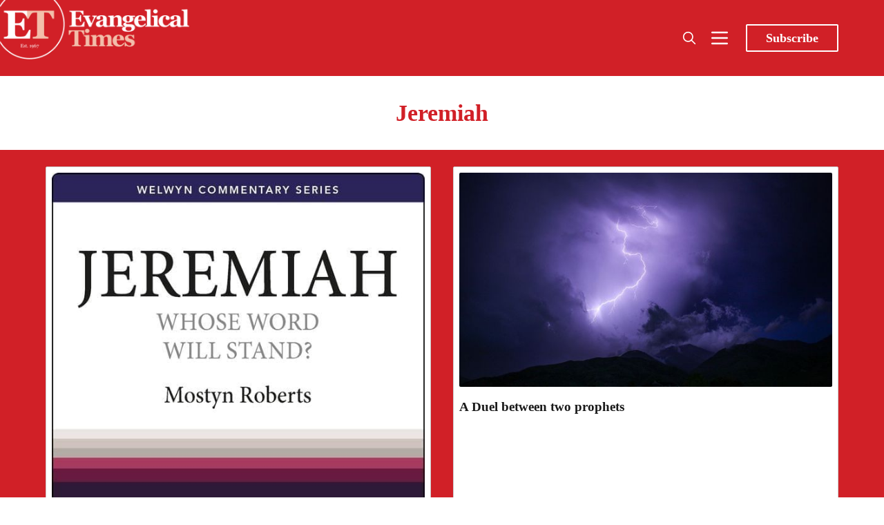

--- FILE ---
content_type: text/html; charset=utf-8
request_url: https://www.evangelical-times.org/tag/jeremiah/
body_size: 13366
content:
<!DOCTYPE html>
<html lang="en">
  <head>
    <meta charset="utf-8">
    <meta http-equiv="X-UA-Compatible" content="IE=edge">

    <title>Jeremiah - Evangelical Times</title>

    <meta name="HandheldFriendly" content="True" />
    <meta name="viewport" content="width=device-width, initial-scale=1.0" />

    <link rel="preload" href="https://www.evangelical-times.org/assets/dist/app.min.js?v=6829b0823e" as="script">
    <link rel="preload" href="https://www.evangelical-times.org/assets/dist/app.min.css?v=6829b0823e" as="style">
    <link rel="preconnect" href="https://fonts.googleapis.com">
    <link rel="preconnect" href="https://fonts.gstatic.com" crossorigin>
  
    <link rel="preload stylesheet" href="https://fonts.googleapis.com/css2?family=Playfair+Display:ital,wght@0,400;0,500;0,600;0,700;0,800;0,900;1,400;1,500;1,600;1,700;1,800;1,900&display=swap" 
          as="style" onload="this.onload=null;this.rel='stylesheet'" crossorigin>

    <noscript>
      <link href="https://fonts.googleapis.com/css2?family=Playfair+Display:ital,wght@0,400;0,500;0,600;0,700;0,800;0,900;1,400;1,500;1,600;1,700;1,800;1,900&display=swap" rel="stylesheet">
    </noscript>

    <script async defer src="https://www.evangelical-times.org/assets/dist/app.min.js?v=6829b0823e"></script>
    <script src="https://www.evangelical-times.org/assets/js/carousel.js?v=6829b0823e"></script>

    <link rel="stylesheet" type="text/css" href="https://www.evangelical-times.org/assets/dist/app.min.css?v=6829b0823e" />
    <link rel="stylesheet" type="text/css" href="https://www.evangelical-times.org/assets/css/carousel.css?v=6829b0823e" />

    <!--cssential--><style></style><!--/cssential-->

    <script>  // Basic Config
  let CONFIG = {
    GHOST_URL: `https://www.evangelical-times.org`, 
    GHOST_KEY: `f3b966159aaabef2b89cbcb4ad`,
    GHOST_SEARCH_IN_CONTENT: false,
    GHOST_VERSION: 'v4',
    GHOST_SEARCH_LIMIT: 100,
    DEFAULT_COLOR_SCHEME: `light`,
    ENABLE_FLOATING_HEADER: false,
    ENABLE_IMAGE_LIGHTBOX: true,
    OPEN_LINKS_IN_NEW_TAB: false}
</script>

<style>
  :root {
    --global-theme-notifications: flex; /* flex/none */
    --global-intro-bg: var(--color-primary); /* you can add your own color */
    --global-theme-toggle: flex; /* flex/none */
    --global-search: flex; /* flex/none */
    --global-search-by-tag: flex; /* flex/none */
    --global-max-width: 1180px; /* site max width */
    --global-content-width: 40rem; /* post-content-width */
    --global-content-width-wide: 60rem; /* post-content-width */
    --global-radius: 2px; /* default radius */
    --global-gallery-gap: 0.5em; /* Image gallery distance between images */
    --global-hyphens: none; /* none/auto */
    --global-header-position: sticky; /* relative/sticky */
    --global-header-height: 92px;
    --global-progress-bar: visible; /* visible/hidden */
    --global-scroll-top: hidden; /* visible/hidden */
    --global-content-preview-fading: 0%; /* 80%-100% for fading effect */
    --global-announcement-height: 60px;
    --et-explore-bg: #333739;
    --et-menu-bg: #464545;
    --et-subscribe-bg: #FAE9EA;
    --et-footer-bg: #32414B;
    --et-next-post-bg: #F5F1F0;
    --et-author-card-count-bg: #ccc;
    --et-search-bg: #E4E5E5;
    --et-search-highlight: #eee8aa;
    --et-events-bg: #FAE9EA;
    --et-author-posts-bg: var(--color-primary);
    --et-tag-posts-bg: var(--color-primary);
  }
</style>

    <script>
  // Dark/Light Theme Handling
  /*let preferredTheme; 
  if (CONFIG.DEFAULT_COLOR_SCHEME === 'preference') {
    const preferredColorScheme = 
    ( window.matchMedia 
      && window.matchMedia('(prefers-color-scheme: dark)').matches
    ) 
    ? 'dark' 
    : 'light'
    preferredTheme = localStorage.getItem('USER_COLOR_SCHEME') || preferredColorScheme;
  } else {
    preferredTheme = localStorage.getItem('USER_COLOR_SCHEME') || CONFIG.DEFAULT_COLOR_SCHEME;
  }
  document.documentElement.setAttribute('data-color-scheme', preferredTheme);
  */
  
  // Global values needed
  let GLOBAL = {
    CURRENT_PAGE: parseInt('1'),
    NEXT_PAGE: parseInt(''),
    NEXT_PAGE_LINK: '',
    MAX_PAGES: parseInt('1'), 
    LAST_PAGE: `1` === `1` ? true : false,
    POSTS_PER_PAGE: parseInt('12'),
    SCROLL_POS: 0,
    FUSE: ''
  }
</script>
    <link rel="icon" href="https://www.evangelical-times.org/content/images/size/w256h256/2024/03/ET-round-logo-1000.png" type="image/png">
    <link rel="canonical" href="https://www.evangelical-times.org/tag/jeremiah/">
    <meta name="referrer" content="no-referrer-when-downgrade">
    
    <meta property="og:site_name" content="Evangelical Times">
    <meta property="og:type" content="website">
    <meta property="og:title" content="Jeremiah - Evangelical Times">
    <meta property="og:description" content="The Reformed Evangelical Christian newspaper online and in print. Worldwide news, comment and analysis on topics crucial to Christian life today.">
    <meta property="og:url" content="https://www.evangelical-times.org/tag/jeremiah/">
    <meta property="article:publisher" content="https://www.facebook.com/evangelicaltimes">
    <meta name="twitter:card" content="summary">
    <meta name="twitter:title" content="Jeremiah - Evangelical Times">
    <meta name="twitter:description" content="The Reformed Evangelical Christian newspaper online and in print. Worldwide news, comment and analysis on topics crucial to Christian life today.">
    <meta name="twitter:url" content="https://www.evangelical-times.org/tag/jeremiah/">
    <meta name="twitter:site" content="@EvangelicalTime">
    
    <script type="application/ld+json">
{
    "@context": "https://schema.org",
    "@type": "Series",
    "publisher": {
        "@type": "Organization",
        "name": "Evangelical Times",
        "url": "https://www.evangelical-times.org/",
        "logo": {
            "@type": "ImageObject",
            "url": "https://www.evangelical-times.org/content/images/2022/03/ETlogo-new.png"
        }
    },
    "url": "https://www.evangelical-times.org/tag/jeremiah/",
    "name": "Jeremiah",
    "mainEntityOfPage": "https://www.evangelical-times.org/tag/jeremiah/"
}
    </script>

    <meta name="generator" content="Ghost 6.12">
    <link rel="alternate" type="application/rss+xml" title="Evangelical Times" href="https://www.evangelical-times.org/rss/">
    <script defer src="https://cdn.jsdelivr.net/ghost/portal@~2.56/umd/portal.min.js" data-i18n="true" data-ghost="https://www.evangelical-times.org/" data-key="0a53b9b3fac4413c9d68426168" data-api="https://evangelical-times.ghost.io/ghost/api/content/" data-locale="en" crossorigin="anonymous"></script><style id="gh-members-styles">.gh-post-upgrade-cta-content,
.gh-post-upgrade-cta {
    display: flex;
    flex-direction: column;
    align-items: center;
    font-family: -apple-system, BlinkMacSystemFont, 'Segoe UI', Roboto, Oxygen, Ubuntu, Cantarell, 'Open Sans', 'Helvetica Neue', sans-serif;
    text-align: center;
    width: 100%;
    color: #ffffff;
    font-size: 16px;
}

.gh-post-upgrade-cta-content {
    border-radius: 8px;
    padding: 40px 4vw;
}

.gh-post-upgrade-cta h2 {
    color: #ffffff;
    font-size: 28px;
    letter-spacing: -0.2px;
    margin: 0;
    padding: 0;
}

.gh-post-upgrade-cta p {
    margin: 20px 0 0;
    padding: 0;
}

.gh-post-upgrade-cta small {
    font-size: 16px;
    letter-spacing: -0.2px;
}

.gh-post-upgrade-cta a {
    color: #ffffff;
    cursor: pointer;
    font-weight: 500;
    box-shadow: none;
    text-decoration: underline;
}

.gh-post-upgrade-cta a:hover {
    color: #ffffff;
    opacity: 0.8;
    box-shadow: none;
    text-decoration: underline;
}

.gh-post-upgrade-cta a.gh-btn {
    display: block;
    background: #ffffff;
    text-decoration: none;
    margin: 28px 0 0;
    padding: 8px 18px;
    border-radius: 4px;
    font-size: 16px;
    font-weight: 600;
}

.gh-post-upgrade-cta a.gh-btn:hover {
    opacity: 0.92;
}</style><script async src="https://js.stripe.com/v3/"></script>
    <script defer src="https://cdn.jsdelivr.net/ghost/sodo-search@~1.8/umd/sodo-search.min.js" data-key="0a53b9b3fac4413c9d68426168" data-styles="https://cdn.jsdelivr.net/ghost/sodo-search@~1.8/umd/main.css" data-sodo-search="https://evangelical-times.ghost.io/" data-locale="en" crossorigin="anonymous"></script>
    
    <link href="https://www.evangelical-times.org/webmentions/receive/" rel="webmention">
    <script defer src="/public/cards.min.js?v=6829b0823e"></script>
    <link rel="stylesheet" type="text/css" href="/public/cards.min.css?v=6829b0823e">
    <script defer src="/public/comment-counts.min.js?v=6829b0823e" data-ghost-comments-counts-api="https://www.evangelical-times.org/members/api/comments/counts/"></script>
    <script defer src="/public/member-attribution.min.js?v=6829b0823e"></script>
    <script defer src="/public/ghost-stats.min.js?v=6829b0823e" data-stringify-payload="false" data-datasource="analytics_events" data-storage="localStorage" data-host="https://www.evangelical-times.org/.ghost/analytics/api/v1/page_hit"  tb_site_uuid="8889104e-f384-453d-b3bf-4b84553c582d" tb_post_uuid="undefined" tb_post_type="null" tb_member_uuid="undefined" tb_member_status="undefined"></script><style>:root {--ghost-accent-color: #d12027;}</style>
    <meta property="fb:app_id" content="1772248563181282" />

<!-- Global site tag (gtag.js) - Google Analytics -->
<script async src="https://www.googletagmanager.com/gtag/js?id=G-JJT89P0V4G"></script>
<script>
  window.dataLayer = window.dataLayer || [];
  function gtag(){dataLayer.push(arguments);}
  gtag('js', new Date());
  gtag('config', 'G-JJT89P0V4G');
</script>

<meta name="facebook-domain-verification" content="zltc9ukzz6dqznil79x3mbf3w7lw8r" />

<!-- AHREFS Web Analytics -->
<script src="https://analytics.ahrefs.com/analytics.js" data-key="9u/u30frSdCnKnlWTtWzRA" async></script>

<!-- Cloudflare Web Analytics -->
<script defer src='https://static.cloudflareinsights.com/beacon.min.js' data-cf-beacon='{"token": "69c8742bb62742e9b74884cf1730478a"}'>
</script>
<!-- End Cloudflare Web Analytics -->

<!-- contextly -->
<script>

!function(w,d,id,ns,s){var c=w[ns]=w[ns]||{};if(c.ready||(c.q=[],c.ready=function(){c.q.push(arguments)}),!d.getElementById(id)){var e=d.createElement(s);e.id=id,e.src="https://assets.context.ly/kit/6.latest/loader.js";var h=d.getElementsByTagName(s)[0];h.parentNode.insertBefore(e,h)}}(window,document,"ctx-loader","Contextly","script");

</script>

<script>

    Contextly.ready('widgets');

</script>

<!-- end contextly -->


<!-- Media overrides -->
<style>
  
@media (max-width: 768px) {
  
  .book-reviews-section-title{
    display: unset !important;  
  }
  .book-reviews-section {
    display: unset !important;  
  }
    .subscribe-section {
    display: none !important;  
  }
    /* Hide all news items beyond the third one */
  .news-section .news-item:nth-child(n+4) {
    display: none;
  }
}

/* Mobile only section headers */
@media (max-width: 576px) {
  .container-fluid > h2.book-reviews-section-title,
  .section-carousel .container-fluid > h2,
  .section-carousel .container-fluid > h2.book-reviews-section-title {
    padding-left:15px !important;
    padding-bottom:10px !important;
    font-weight:400 !important;
    font-size:1.5rem;
  }
}

  /* Add left margin to news section on desktop */
@media (min-width: 993px) {
  .section-news .container-fluid {
    padding: 0 30px; /* Adds padding to the container */
  }
}
  
  </style>


<!-- End overrides -->


<!-- custom styles -->

<style>

    /* modify quick link colour for visiblity */

.col-xs-12.col-md-2 a[href]{color:yellow !important;}



  /* Breaking News Section Styles */
.section-breaking-news {
  background-color: #d12027; /* Red background for urgency */
  color: white;
  margin-bottom: 30px;
  padding: 15px 0;
}

.breaking-news-container {
  display: flex;
  align-items: center;
  flex-wrap: wrap;
}

.breaking-news-label {
  flex: 0 0 auto;
  margin-right: 20px;
  margin-left: 20px;
}

.breaking-label {
  background-color: white;
  color: #d12027;
  font-weight: bold;
  padding: 5px 10px;
  border-radius: 4px;
  text-transform: uppercase;
  font-size: 0.9rem;
  display: inline-block;
}

.breaking-news-item {
  flex: 1 1 auto;
}

.breaking-news-title {
  margin: 0;
  font-size: 1.2rem;
  line-height: 1.3;
}

.breaking-news-title a {
  color: white;
  text-decoration: none;
}

.breaking-news-title a:hover {
  text-decoration: underline;
}

.breaking-news-meta {
  font-size: 0.8rem;
  opacity: 0.9;
  margin-top: 5px;
}

.breaking-news-featured {
  margin-left: 10px;
  background-color: rgba(255, 255, 255, 0.2);
  padding: 2px 6px;
  border-radius: 3px;
}

.breaking-news-more {
  flex: 0 0 auto;
  margin-left: 20px;
  margint-right:8px;
}

.breaking-news-link {
  color: white;
  text-decoration: none;
  font-weight: bold;
  font-size: 0.9rem;
}

.breaking-news-link:hover {
  text-decoration: underline;
}

/* Responsive adjustments */
@media (max-width: 768px) {
  .breaking-news-container {
    flex-direction: column;
    align-items: flex-start;
    padding-left:15px;
  }
  
  .breaking-news-label {
    margin-bottom: 10px;
    margin-right: 0;
  }
  
  .breaking-news-more {
    margin-left: 0;
    margin-top: 10px;
    align-self: flex-end;
  }
}

   /* ENDBreaking News Section Styles */

/* ===== BOOKS CAROUSEL STYLES ===== */

/* Make the book carousel wider */
.section-carousel .container-fluid {
  max-width: 95%;
  margin: 0 auto;
}

/* For even wider (full width with small margins) */
@media (min-width: 993px) {
  .section-carousel .container-fluid {
    max-width: 98%;
    padding: 0 1%;
  }
  
  /* Set 4 items per view for book carousel on desktop */
  #book-carousel .carousel-item {
    flex: 0 0 25%; /* 25% width for 4 items */
    max-width: 25%;
  }
  
  /* Slightly reduce font size for narrower cards */
  #book-carousel .book-card .post-card__title,
  #book-carousel .book-card .book-card__title {
    font-size: 0.95em;
  }
  
  /* Adjust padding for narrower cards */
  #book-carousel .book-card .post-card__content,
  #book-carousel .book-card .book-card__content {
    padding: 0.8em;
  }
}

/* Fixed size for book review cards */
#book-carousel .carousel-item {
  height: auto;
  display: flex;
}

/* Make the book card a fixed height with lift and rounded corners */
#book-carousel .book-card {
  display: flex;
  flex-direction: column;
  height: 400px;
  width: 100%;
  border-radius: 8px;
  box-shadow: 0 4px 10px rgba(0, 0, 0, 0.1);
  overflow: hidden;
  transition: transform 0.3s ease, box-shadow 0.3s ease, border-color 0.3s ease;
  border: 1px solid rgba(232, 192, 185, 0.4); /* Subtle border matching your theme color */
}

/* Hover effect for lift */
#book-carousel .book-card:hover {
  transform: translateY(-5px); /* Slight upward movement */
  box-shadow: 0 8px 15px rgba(0, 0, 0, 0.15); /* Stronger shadow on hover */
  border-color: rgba(232, 192, 185, 0.7); /* More visible on hover */
}

/* Fixed aspect ratio for images with rounded top corners */
#book-carousel .book-card .post-card__media,
#book-carousel .book-card .book-card__media {
  position: relative;
  width: 100%;
  padding-bottom: 56.25%; /* 16:9 aspect ratio */
  height: 0;
  overflow: hidden;
  background-color: #E8c0b9; /* Keeping your existing color */
  border-top-left-radius: 8px;
  border-top-right-radius: 8px;
}

/* Make images fill their container */
#book-carousel .book-card img {
  position: absolute;
  top: 0;
  left: 0;
  width: 100%;
  height: 100%;
  object-fit: contain;
  object-position: center;
}

/* Make the content area flex to fill available space with rounded bottom corners */
#book-carousel .book-card .post-card__content,
#book-carousel .book-card .book-card__content {
  flex: 1;
  overflow: hidden;
  display: flex;
  flex-direction: column;
  padding: 1em; /* This will be overridden by the media query for desktop */
  border-bottom-left-radius: 8px;
  border-bottom-right-radius: 8px;
}

/* Adjust font sizes for shorter cards */
#book-carousel .book-card .post-card__title,
#book-carousel .book-card .book-card__title {
  font-size: 1.1em; /* Slightly smaller title */
  line-height: 1.3;
  overflow: hidden;
  text-overflow: ellipsis;
  display: -webkit-box;
  -webkit-line-clamp: 2; /* Limit to 2 lines */
  -webkit-box-orient: vertical;
  margin-bottom: 0.5em;
}

/* Truncate long excerpts - fewer lines for shorter cards */
#book-carousel .book-card .post-card__excerpt,
#book-carousel .book-card .book-card__excerpt {
  font-size: 1em; /* Standard excerpt size */
  line-height: 1.2;
  overflow: hidden;
  text-overflow: ellipsis;
  display: -webkit-box;
  -webkit-line-clamp: 2; /* Reduced from 3 to 2 lines */
  -webkit-box-orient: vertical;
  flex: 1;
}

/* Carousel container */
#book-carousel {
  position: relative;
  overflow: hidden;
  margin-bottom: 30px;
}

#book-carousel .carousel-inner {
  display: flex;
  transition: transform 0.5s cubic-bezier(0.25, 1, 0.5, 1);
  margin: 0;
  width: 100%;
}

#book-carousel .carousel-item {
  padding: 0 15px;
  box-sizing: border-box;
  transition: opacity 0.3s ease;
  height: auto;
  display: flex;
}

/* Navigation buttons */
#book-carousel .carousel-prev,
#book-carousel .carousel-next {
  position: absolute;
  top: 45%;
  transform: translateY(-50%);
  background: #E8c0b9;
  border: none;
  border-radius: 50%;
  width: 40px;
  height: 40px; 
  font-size: 18px;
  cursor: pointer;
  z-index: 10;
  box-shadow: 0 2px 5px rgba(0, 0, 0, 0.1);
  display: flex;
  align-items: center;
  justify-content: center;
}

#book-carousel .carousel-prev {
  left: 10px;
}

#book-carousel .carousel-next {
  right: 10px;
}

#book-carousel .carousel-prev:hover,
#book-carousel .carousel-next:hover {
  background: #d12027;
  color: white;
}

/* Pagination dots */
#book-carousel .carousel-pagination {
  display: flex !important;
  visibility: visible !important;
  opacity: 1 !important;
  margin-top: 15px !important;
  position: relative !important;
  z-index: 5 !important;
  justify-content: center;
}

#book-carousel .pagination-dot {
  width: 10px;
  height: 10px;
  border-radius: 50%;
  background: #ccc;
  margin: 0 5px;
  cursor: pointer;
  transition: background-color 0.3s ease;
}

#book-carousel .pagination-dot.active {
  background: #d12027;
}

/* Hide swipe hint on desktop */
@media (min-width: 768px) {
  #book-carousel .swipe-hint {
    display: none;
  }
}

/* Responsive adjustments */
@media (max-width: 992px) {
  #book-carousel .book-card {
    height: 380px; /* Slightly shorter on tablets */
  }
}

@media (max-width: 576px) {
  #book-carousel .book-card {
    height: 360px; /* Even shorter on mobile */
  }
}

/* ===== FOOTER STYLES ===== */
  
  
.footer {
  font-family: var(--font-sans);
  position: relative;
  /* Set default background to white for mobile */
  background-color: white;
  /* Add thin line and shadow for visual separation on mobile */
  border-top: 1px solid #eaeaea;
  box-shadow: 0 -2px 10px rgba(0, 0, 0, 0.05);
  /* Add padding for the logo */
  padding-top: 50px;
  margin-top:2rem;
}

/* Logo at the top of the footer - using direct URL */
.footer::before {
  content: "";
  position: absolute;
  top: -30px;
  left: 50%;
  transform: translateX(-50%);
  width: 60px;
  height: 60px;
  border-radius: 50%;
  background-color: white;
  background-image: url('https://rxnpsj.stripocdn.email/content/guids/CABINET_c3eb1c608f3f3ef0fdff668a233a80d845bd5d06a25473db7997546fb68a64ec/images/et_logo_circle.jpeg');
  background-size: contain;
  background-position: center;
  background-repeat: no-repeat;
  box-shadow: 0 0 10px rgba(0, 0, 0, 0.1);
  z-index: 10;
}

/* Basic styling for all screen sizes */
.footer h4 { 
  font-family: inherit; 
  font-size: 1rem;
  /* Dark text for white background on mobile */
  color: var(--color-primary);
  margin-top: 15px;
  margin-bottom: 10px;
  font-weight: bold;
}

/* Mobile-specific text colors (dark text on white background) */
.footer p, 
.footer span, 
.footer a {
  color: #333;
}

.footer .nav {
  list-style: none;
  padding: 0;
  margin: 0;
}

.footer .nav a {
  color: var(--color-primary);
}

.footer .nav a:hover {
  text-decoration: underline;
  color: #d12027;
}

.footer-address span { 
  display: block; 
}

.footer-quote { 
  font-size: 1.1rem;
  margin-top: 15px;
  font-weight: var(--font-weight-semi-bold);
  color: #555;
}

/* IMPORTANT: Hide mobile footer */
.footer-mobile {
  display: none !important;
}

/* IMPORTANT: Show desktop footer on ALL screen sizes */
.footer-desktop {
  display: block !important;
  position: relative;
  padding: 30px 0;
  width: 100%;
}

/* Mobile-specific styling using standard media query */
@media (max-width: 767px) {
  .footer-desktop {
    text-align: center;
  }
  
  .footer-desktop .row {
    display: flex;
    flex-direction: column;
  }
  
  .footer-desktop .col-xs-12 {
    display: flex;
    flex-direction: column;
    align-items: center;
    margin-bottom: 20px;
    width: 100%;
  }
  
  .footer-desktop .footer-address a {
    color: var(--color-primary);
    text-decoration: underline;
  }
  
  .footer-desktop .nav {
    display: flex;
    flex-direction: column;
    align-items: center;
  }
  
  .footer-desktop .nav li {
    margin: 5px 0;
  }
  
  .footer-desktop .social-links {
    display: flex;
    justify-content: center;
  }
  
  /* Social icons for white background */
  .footer-desktop .social-links a {
    color: var(--color-primary);
  }
  
  .footer-desktop .social-links a:hover {
    color: #d12027;
  }
  
  .footer-desktop .subscribe-form {
    display: flex;
    flex-direction: column;
    align-items: center;
    width: 100%;
    max-width: 300px;
  }
  
  .footer-desktop .subscribe-form input,
  .footer-desktop .subscribe-form button {
    width: 100%;
    margin: 5px 0;
  }
}

/* Subscribe form styling for mobile (white background) */
@media (max-width: 767px) {
  .footer .subscribe-form input {
    border: 1px solid #ddd;
    box-shadow: none;
    color: #333;
    background-color: #f9f9f9;
    margin-right: 0;
    margin-bottom: 10px;
  }
  
  .footer .subscribe-form input:focus {
    border-color: var(--color-primary);
    box-shadow: 0 0 0 1px var(--color-primary);
  }
  
  .footer .subscribe-form button {
    background-color: var(--color-primary);
    color: white;
  }
}

/* Footer copyright section - white background on mobile */
.footer-copy {
  padding: 10px 15px;
  text-align: center;
  background-color: #f5f5f5;
  color: #555;
  border-top: 1px solid #eee;
}

/* Desktop styling - dark background */
@media (min-width: 768px) {
  .footer {
    background-color: var(--et-footer-bg);
    border-top: none;
    box-shadow: none;
    padding-top: 0;
  }
  
  /* Remove the logo for desktop */
  .footer::before {
    display: none;
  }
  
  .footer h4,
  .footer p, 
  .footer span, 
  .footer a {
    color: var(--color-white);
  }
  
  .footer .nav {
    color: var(--color-light);
  }
  
  .footer .subscribe-form input {
    border: none; 
    box-shadow: inset 0 0 0 1px var(--color-light);
    color: var(--color-light);
  }
  
  .footer .subscribe-form input:focus {
    box-shadow: inset 0 0 0 1px var(--color-light);
  }
  
  .footer-copy {
    background-color: var(--color-light);
    color: var(--color-dark);
    border-top: none;
  }
}

  /* footer ends */


/* ===== ARTICLES CAROUSEL STYLES ===== */

/* Target specifically the articles carousel in the section-carousel */
  
.section-carousel .posts-carousel {
  position: relative;
  overflow: hidden;
  margin-bottom: 30px;
}

.section-carousel .posts-carousel .carousel-inner {
  display: flex;
  transition: transform 0.5s cubic-bezier(0.25, 1, 0.5, 1);
  margin: 0;
  width: 100%;
}

.section-carousel .posts-carousel .carousel-item {
  padding: 0 15px;
  box-sizing: border-box;
  transition: opacity 0.3s ease;
  height: auto;
  display: flex;
}

/* Article card styling with border and lift effect */
.section-carousel .posts-carousel .post-card {
  display: flex;
  flex-direction: column;
  height: 100%;
  width: 100%;
  border-radius: 8px; /* Rounded corners */
  overflow: hidden;
  
  /* Subtle border in #d12027 color */
  border: 1px solid rgba(209, 32, 39, 0.2); /* #d12027 with low opacity */
  
  /* Lift effect with #d12027 tint */
  box-shadow: 0 4px 10px rgba(209, 58, 39, 0.1);
  
  /* Transition for hover effects */
  transition: transform 0.3s ease, box-shadow 0.3s ease, border-color 0.3s ease;
}

/* Hover effect */
.section-carousel .posts-carousel .post-card:hover {
  transform: translateY(-5px); /* Slight upward movement */
  box-shadow: 0 8px 15px rgba(209, 32, 39, 0.15); /* Stronger shadow on hover */
  border-color: rgba(209, 32, 39, 0.3); /* More visible border on hover */
}

/* Make sure images respect the rounded corners at the top */
.section-carousel .posts-carousel .post-card .post-card__media {
  border-top-left-radius: 8px;
  border-top-right-radius: 8px;
  overflow: hidden;
}

/* Ensure content area respects rounded corners at the bottom */
.section-carousel .posts-carousel .post-card .post-card__content {
  border-bottom-left-radius: 8px;
  border-bottom-right-radius: 8px;
}

/* Navigation buttons */
.section-carousel .posts-carousel .carousel-prev,
.section-carousel .posts-carousel .carousel-next {
  position: absolute;
  top: 45%;
  transform: translateY(-50%);
  background: #E8c0b9; /* Match your existing color scheme */
  border: none;
  border-radius: 50%;
  width: 40px;
  height: 40px;
  font-size: 18px;
  cursor: pointer;
  z-index: 10;
  box-shadow: 0 2px 5px rgba(0, 0, 0, 0.1);
  display: flex;
  align-items: center;
  justify-content: center;
}

.section-carousel .posts-carousel .carousel-prev {
  left: 10px;
}

.section-carousel .posts-carousel .carousel-next {
  right: 10px;
}

.section-carousel .posts-carousel .carousel-prev:hover,
.section-carousel .posts-carousel .carousel-next:hover {
  background: #d12027;
  color: white;
}

/* Pagination dots */
.section-carousel .posts-carousel .carousel-pagination {
  display: flex !important;
  visibility: visible !important;
  opacity: 1 !important;
  margin-top: 15px !important;
  position: relative !important;
  z-index: 5 !important;
  justify-content: center;
}

.section-carousel .posts-carousel .pagination-dot {
  width: 10px;
  height: 10px;
  border-radius: 50%;
  background: #ccc;
  margin: 0 5px;
  cursor: pointer;
  transition: background-color 0.3s ease;
}

.section-carousel .posts-carousel .pagination-dot.active {
  background: #d12027;
}

/* Responsive adjustments */
@media (max-width: 992px) {
  .section-carousel .posts-carousel .post-card {
    /* Adjust for tablet if needed */
  }
}

@media (max-width: 576px) {
  .section-carousel .posts-carousel .post-card {
    /* Adjust for mobile if needed */
  }
}
  
  /* Reset container padding */
.section-carousel .container-fluid {
  padding-left: 15px;
  padding-right: 15px;
}

/* Apply strong styling to the title */
.section-carousel .section-title {
  padding-left: 10px;
  margin-left: 15px;
  text-align: left;
  position: relative;
  box-sizing: border-box;
  width: calc(100% - 30px); /* Account for container padding */
}

/* Responsive adjustments */
@media (max-width: 768px) {
  .section-carousel .container-fluid {
    padding-left: 20px;
  }
  
  .section-carousel .section-title {
    padding-left: 20px;
    margin-left: 10px;
  }
}

/* Common Layout Styles */
.section-top-post,
.section-news {
  width: 100%;
  overflow: hidden;
  position: relative;
}

.section-news {
  margin:0;
}

.container-fluid {
  width: 100%;
  padding-right: 0;
  padding-left: 0;
  margin-right: auto;
  margin-left: auto;
}

/* Section title styling */
.section-title {
  text-align: left;
  margin-bottom: 20px;
  padding-left: 20px;
}

/* ===== TOP POST STYLES ===== */
.top-post.full-width {
  display: flex;
  flex-direction: row;
  width: 100%;
}

/* Media section for full width */
.top-post.full-width .top-post__media {
  flex: 0 0 50%;
  max-width: 50%;
  overflow: hidden;
}

/* Make the image fill the container */
.top-post.full-width .top-post__img {
  width: 100%;
  height: 100%;
  object-fit: cover;
}

/* Content section for full width */
.top-post.full-width .top-post__content {
  flex: 0 0 50%;
  max-width: 50%;
  padding: 1.2rem;
  display: flex;
  flex-direction: column;
  justify-content: center;
  margin-top:1.2rem;
}

/* Larger title for full width */
.top-post.full-width .top-post__title {
  font-size: 2.5rem;
  line-height: 1;
  margin-bottom:20px;
}

/* ===== NEWS SECTION STYLES ===== */
.news-section {
  display: flex;
  flex-wrap: wrap;
  margin: 0;
}

.news-item {
  flex: 0 0 33.333%;
  max-width: 33.333%;
  padding: 0;
  margin-bottom: 0;
  box-sizing: border-box;
}

/* News card styles with specific background color */

  .news-card {
  margin-top: 20px;
  background-color: #E8c0b9; /* Preserved background color */
  height: 100%;
  display: flex;
  flex-direction: column;
  width: 100%;
  border-radius: 0;
  overflow: hidden;
  border-bottom: solid;
  border-color: #d12027;
  border-width: 4px;
}

/* Content styling for news cards */
.news-card__content {
  padding: 1rem; /* Reduced padding */
  display: flex;
  flex-direction: column;
  flex-grow: 1;
}

/* Tag styling */
.news-card__tag {
  color: #d12027;
  font-size: 0.9rem; /* Smaller font */
  font-weight: bold;
  text-decoration: none;
  margin-bottom: 0.3rem; /* Reduced margin */
  transition: text-decoration 0.2s ease;
}

.news-card__tag:hover {
  border-bottom: solid #d12027 1px;
}

.news-card__tag span {
  color: #d12027;
  margin-left: 5px;
}

/* Title styling with specific font size */
.news-card__title {
  font-size: 1.1rem; /* Specific smaller font size */
  line-height: 1.2; /* Tighter line height */
  margin: 0.3rem 0; /* Reduced margin */
}

.news-card__title a {
  color: #1a1a1a;
  text-decoration: none;
  transition: color 0.2s ease;
}

.news-card__title a:hover {
  color: #d12027;
  border-bottom: solid #d12027 1px;
}

/* No posts message */
.no-posts {
  text-align: center;
  padding: 40px;
  color: #666;
  font-style: italic;
}

/* ===== RESPONSIVE STYLES ===== */

/* Desktop: Fine line dividers between cards */
@media (min-width: 993px) {
  .news-item:not(:nth-child(3n)) .news-card {
    border-right: 1px solid rgba(0, 0, 0, 0.1);
  }
}

/* Tablet */
@media (max-width: 992px) {
  /* News grid */
  .news-item {
    flex: 0 0 50%;
    max-width: 50%;
  }
  
  /* Top post title */
  .top-post.full-width .top-post__title {
    font-size: 2rem;
  }
}

/* Mobile and Tablet */
@media (max-width: 768px) {
  /* Top post layout */
  .top-post.full-width {
    flex-direction: column;
  }
  
  .top-post.full-width .top-post__media,
  .top-post.full-width .top-post__content {
    flex: 0 0 100%;
    max-width: 100%;
  }

  /* Reduce left padding on mobile */
  .top-post.full-width .top-post__content {
    padding: 1.5rem 1rem 1.5rem 0rem; /* Top Right Bottom Left */
  
}

/* Mobile */
@media (max-width: 576px) {
  /* News grid */
  .news-item {
    flex: 0 0 100%;
    max-width: 100%;
  }

  .news-card {
  margin-top: 0;
  border-bottom: solid #d12027 2px;
  }
  
  /* Top post title */
  .top-post.full-width .top-post__title {
    font-size: 1.5rem;
    text-align:left;
    padding-left:0.2rem;
  }
}  

</style>

<style>
    
.gh-announcement-bar.light {
    background-color:yellow !important;
    }
    
.header.js-header {

    }

.extra-ad-large {
display:flex;
justify-content:center; 
margin:0 auto;
} 
     
    .extra-ad-large img {
    width:700px;
    box-shadow: rgba(0, 0, 0, 0.15) 2.4px 2.4px 3.2px;
    }
    
      @media only screen and (max-width: 700px)  {
        .extra-ad-large {
         display:block;
         }
        .extra-ad-large img {
         width:100%;
         max-width:unset!important;
                   
        }
    }
 

    .mobile-ads {
        display:none!important;
    }
            
   @media only screen and (max-width: 700px)  {
              .mobile-ads {
                 display:unset!important;
                 padding-top:4em;
    }
    }
    

        
    
    
    
    
.gh-banner {
  display: block;
  height:100px;
  line-height: 1.2;
  padding: 0 var(--gap);
  background-color: yellow; /* Banner background color */
  background-repeat: no-repeat;
  background-position: center 0px;    
}

.gh-banner-inner {
  display: flex;
  flex-direction: row;
  align-items: center;
  justify-content: space-between;
  max-width: 1200px;
  max-height: 80px;
  margin: 0px auto;
}

.gh-banner-right {
  flex-shrink: 0;
}

.gh-banner-headline {
  color:yellow;
  font-family: 'Roboto', sans-serif;
  font-size: 110%;
  font-weight: 600;
  padding-top:20px;
  line-height: 1.2;
  text-shadow: 1px 2px 9px black;
}

.gh-banner-cta {
  color:#fff;
  font-family: 'Roboto', sans-serif;
  font-size: 100%;
  font-weight: 500;
  margin-bottom:10px;
  text-shadow: 1px 2px 9px black;
}
    
.gh-banner-button {
  padding: 0.35em 0.65em;
  font-weight: 700;
  color: #fff;
  text-align: center;
  background-color: #000;
  border-radius: 3px;
  transition: background-color 0.3s;
}

.gh-banner:hover .gh-banner-button {
  background-color: var(--ghost-accent-color);
}

@media (max-width: 500px) {
  .gh-banner {
    font-size: 1.2rem;
  }

  .gh-banner-inner {
    flex-direction: column;
    justify-content: center;
  }
}

@media (max-width: 768px) {
  .gh-banner {
    position: relative;
    color: yellow;
    font-weight:600;
    padding:15px;
    font-family: 'roboto', sans-serif;
  }

  .gh-banner::after {
    position: absolute;
    padding:15px;
    top: 0;
    left: 0;
    width: 100%;
    height: 100%;
    content: "Click to Support independent Christian publishing and attract visitors to your church this summer!";
    background: rgba(0 0 0 / 30%);
  }

  .gh-banner-inner {
    position: relative;
        z-index:-1;
  }
}
    
.is-head-open .gh-banner {
    display: none;
    
    }

/* Override Headline theme defaults */
.gh-banner:hover {
  opacity: 1 !important;
}

.gh-head-menu::before {
  top: 170px !important;
}

.gh-head-menu::after {
  top: 226px !important;
}
    
    
    
    
    
    
    .ad-mobile {
        display: none;
    }
    
    .ad-bloc {
         display: block;
        margin-left: auto;
        margin-right: auto;
        width: 62%;
        margin-bottom:30px;
    }
    
     .ad-bloc img {

    }
    
    .gh-search-icon {
        color:#ffffff !important;
        height: 35 !important;
        width: 35 !important;
       viewBox:0 0 40 40 !important;
    }
    
    .btn-mobile.btn.btn--primary.btn--bordered.btn--lg.p-l-lg.p-r-lg {
        margin-bottom:24px;
        border-radius:6px;
        border: 3px;
        background: #d12027;
        font-size:1.5em;
        color:#fff;
    }
    
    .subscribe-section {
        background-color:#000;
        background-position: bottom;
    }
    
    @media only screen and (max-width: 700px) {
        .subscribe-section {
        background-image: url("https://rxnpsj.stripocdn.email/content/guids/CABINET_627cfb702c80ace3d61a717c2751fe50/images/et_evangelistic_suppmob_1200_600px_1200_400px_1200_300px_instagram_post_square.jpg");
        background-size: cover; 
        background-color:transparent;
        background-position: top;
    }
       .subscribe-form {
           display:none;
        }   
         .ad-bloc {
         display: none;
        }
      
        
       .subscribe-section-content h3 {
    font-size: 1.2em; 
    }
    }
    
    .subscribe-section-content h3 {
    color:#fff;
    font-style: italic;
    font-weight: 500;
    font-size: 2.5em;
    padding-bottom: 18px;
            text-shadow: 2px 2px 5px black;
    }
    
    
    
        .extra-ad-index {
    }

         
        .extra-ad-index div {
        width:70vw;
    }
    
    .extra-ad-index img {
    }
    
      .extra-ad {
       margin: auto 20%;
       padding-bottom: 20px;
    
    }
    
    .extra-ad div {
        width:900px;
    
    }
    
    .extra-ad img {
        min-width:700px;
        filter: drop-shadow(3px 3px 3px #e5e5e5);
    }

    
    .advertise img {
        filter: drop-shadow(3px 3px 3px #e5e5e5);
        min-width:700px;
    }
    
    @media only screen and (max-width: 1100px), only screen and (max-device-width: 1100px) {
.sticky-container {
display: none;
}
         .extra-ad-index {
             display: none;
        }
        
             .extra-ad {
             display: none;
        }
        
    }
    
    .sticky-box {
    }
    
    .sticky-container{
    position:absolute;
    z-index: -2;
    top: 400px;
    right:50px;
    max-width:230px
}
.sticky li{
    list-style-type:none;
    background-color:transparent;
    color:#fff
}
.sticky li img{
    width:300px;
   
}
.sticky li p{
    font-family: 'Georgia', serif;
    font-weight:300;
    text-align: center;
    padding-top: 3px;
    color:#888;
    border-top: solid #888 1px;
}
body { 
  --et-author-posts-bg: #ccc;

}  
    .figcaption {
        display:flex
    }
    
    .churches-content {
    width:100vw
    }
    .churches-content__title { 
     color: #fff;
     font-size:3em;
     line-height:1em;
    }
    .churches-content__exc
    { 
     color: #F8D1D1;
     font-size:2em;
    }  
    .events-content {
    padding-top: 0;
    padding-bottom: 30px;
    padding-left: 0;
    padding-right:0;
    }
    .events-content h2 {
    padding:0 20px 0 20px;
    font-size:1.6em;
    }
    .events-content p {
    padding:0 20px 0 20px;
    }
    .events-section-title {
    font-size:2.8em;
    background-color: #eee;
    margin-bottom:0;
    padding-bottom:34px;
    padding-left: 10px;
    font-weight:500;
    padding-top: 12px;
    border-top: solid #d12027 1px;
    border-left: solid #d12027 1px;
    border-right: solid #d12027 1px;
    }  
    .kg-callout-card {
    border: solid #d12027 1px;
    }
    .kg-file-card {
    border: solid #d12027 1px;
    }
    .post-card-simple {
    border: solid #ccc 1px;
    }
    .tag-header__descr {
    font-size:1.2em;
    font-weight: 600;
    }
    .kg-header-card {
    z-index:0;
    }
    .footer-desktop a {
    color: #E8c0b9;
    }
    .footer-quote {
    padding:20px;
    font-family: 'Georgia', 'Times', serif;
    }
    .kg-bookmark-description {
    font-family: 'Roboto', sans-serif;
    font-size: 1em;
    padding-top: 0;
    }  
    .kg-bookmark-metadata{
    flex-wrap: nowrap;
    }
    .kg-bookmark-publisher {
    font-family: 'Roboto',sans-serif;
    font-size: 14px;
    margin-left: 0;
    }  
    .kg-bookmark-publisher::before{
     visibility: hidden;
     position: absolute;
    }
    .kg-bookmark-author::after {
     margin-right:0;
     padding-right:6px;
    }
    .kg-bookmark-author { 
    font-family: 'Georgia', serif;
    font-size: 14px;
    font-weight: bold;
    }
    .kg-bookmark-thumbnail {
     object-fit:none;
    }
    
</style>

<!-- Meta Pixel Code -->
<script>
!function(f,b,e,v,n,t,s)
{if(f.fbq)return;n=f.fbq=function(){n.callMethod?
n.callMethod.apply(n,arguments):n.queue.push(arguments)};
if(!f._fbq)f._fbq=n;n.push=n;n.loaded=!0;n.version='2.0';
n.queue=[];t=b.createElement(e);t.async=!0;
t.src=v;s=b.getElementsByTagName(e)[0];
s.parentNode.insertBefore(t,s)}(window, document,'script',
'https://connect.facebook.net/en_US/fbevents.js');
fbq('init', '264157859195005');
fbq('track', 'PageView');
</script>
<noscript><img height="1" width="1" style="display:none"
src="https://www.facebook.com/tr?id=264157859195005&ev=PageView&noscript=1"
/></noscript>
<!-- End Meta Pixel Code -->
  </head>
  <body class="tag-template tag-jeremiah">
    
    <header class="header js-header">
  <div class="container wrapper w-100">
    <div class="row">
      <div class="col-xs col-lg-8 header__left flex items-center">
<a class="header__brand" href="https://www.evangelical-times.org">            <img class="header__logo"
              src="/content/images/size/w300/2022/03/ETlogo-new.png"
              alt="Evangelical Times"/>
</a>      </div>

      <div class="col-xs col-lg-4 header__right items-center content-end">
        
        <button class="gh-search-icon" aria-label="search" data-ghost-search style="display: inline-flex; justify-content: center; align-items: center; width: 32px; height: 32px; padding: 0; border: 0; color: inherit; background-color: transparent; cursor: pointer; outline: none;"><svg width="20" height="20" fill="none" viewBox="0 0 24 24"><path d="M14.949 14.949a1 1 0 0 1 1.414 0l6.344 6.344a1 1 0 0 1-1.414 1.414l-6.344-6.344a1 1 0 0 1 0-1.414Z" fill="currentColor"/><path d="M10 3a7 7 0 1 0 0 14 7 7 0 0 0 0-14Zm-9 7a9 9 0 1 1 18 0 9 9 0 0 1-18 0Z" fill="currentColor"/></svg></button>

        <button class="header__menu--toggle flex-cc js-menu-open"
          type="button" title="Open Menu" aria-label="Open Menu">
          <i class="icon icon-menu">
  <svg class="icon__svg">
    <use xlink:href="https://www.evangelical-times.org/assets/icons/icon-sprite.svg?v=6829b0823e#menu"></use>
  </svg>
</i>        </button>
        
          <a class="signup-link header-cta" href="/signup/" data-portal="signup">Subscribe</a>
        
      </div>
    </div>
  </div>
</header>

    <nav class="menu js-menu">
  <button class="menu__close js-menu-close" type="button" 
    title="Close Menu" aria-label="Close Menu">
    <i class="icon icon-x">
  <svg class="icon__svg">
    <use xlink:href="https://www.evangelical-times.org/assets/icons/icon-sprite.svg?v=6829b0823e#x"></use>
  </svg>
</i>  </button>

  <ul class="nav">
      <li class="nav-articles">
        <a href="https://www.evangelical-times.org/tag/articles/">
          <span>Articles</span>
        </a>
      </li>
      <li class="nav-news">
        <a href="https://www.evangelical-times.org/tag/news/">
          <span>News</span>
        </a>
      </li>
      <li class="nav-church-news">
        <a href="https://www.evangelical-times.org/tag/church-news/">
          <span>Church news</span>
        </a>
      </li>
      <li class="nav-reviews">
        <a href="https://www.evangelical-times.org/tag/books/">
          <span>Reviews</span>
        </a>
      </li>
      <li class="nav-gift-subscription-offer">
        <a href="https://www.evangelical-times.org/christmas-gift-deal/">
          <span>Gift subscription offer!</span>
        </a>
      </li>
      <li class="nav-explore-current-issue">
        <a href="https://www.evangelical-times.org/tag/november-2025/">
          <span>Explore current issue →</span>
        </a>
      </li>
      <li class="nav-member-sign-in">
        <a href="https://www.evangelical-times.org/#/portal/signin">
          <span>Member sign in</span>
        </a>
      </li>
      <li class="nav-editors-column">
        <a href="https://www.evangelical-times.org/tag/comment/">
          <span>Editor&#x27;s column</span>
        </a>
      </li>
      <li class="nav-advertise-with-et">
        <a href="https://www.evangelical-times.org/advertise-in-et/">
          <span>Advertise with ET</span>
        </a>
      </li>
      <li class="nav-donate">
        <a href="https://www.evangelical-times.org/donate/">
          <span>Donate</span>
        </a>
      </li>
      <li class="nav-find-a-church">
        <a href="https://www.evangelical-times.org/churches/">
          <span>Find a church</span>
        </a>
      </li>
      <li class="nav-events">
        <a href="https://www.evangelical-times.org/events/">
          <span>Events</span>
        </a>
      </li>
      <li class="nav-jobs">
        <a href="https://www.evangelical-times.org/jobs/">
          <span>Jobs</span>
        </a>
      </li>
      <li class="nav-et-authors">
        <a href="https://www.evangelical-times.org/authors/">
          <span>ET Authors</span>
        </a>
      </li>
      <li class="nav-become-an-et-church-agent">
        <a href="https://www.evangelical-times.org/agents/">
          <span>Become an ET Church Agent!</span>
        </a>
      </li>
      <li class="nav-current-and-past-issues-of-et">
        <a href="https://www.evangelical-times.org/past-issues/">
          <span>Current and past issues of ET</span>
        </a>
      </li>
      <li class="nav-et-in-print">
        <a href="https://www.evangelical-times.org/hard-copy-subscription/">
          <span>ET in print</span>
            <p>Get Evangelical Times delivered to your door</p>
              <img class="lazyload"
                src="/content/images/size/w30/2022/03/call-paper-long.png"
                data-src="/content/images/size/w300/2022/03/call-paper-long.png"
                data-sizes="auto"
                alt="ET in print"
              />
        </a>
      </li>
      <li class="nav-podcast">
        <a href="https://www.evangelical-times.org/podcast/">
          <span>Podcast</span>
        </a>
      </li>
</ul>


  
</nav>

    <main class="main">
      
  <div class="container wrapper">
    <div class="tag-header">
      <h1 class="tag-header__title">Jeremiah</h1>
    </div>
  </div>

  <div class="tag-posts" >
    <div class="container wrapper">
      <div class="grid grid-tag-posts">
          <article class="post-card-simple  no-image post tag-books tag-may-2024 tag-2024 tag-jeremiah tag-bible-commentary js-post-card"> 

<a class="post-card-simple__media" href="/jeremiah-whose-word-will-stand/">      <img class="lazyload post-card-simple__img"
        data-srcset="/content/images/size/w300/2024/04/9781783973439-1.jpeg 300w,
                /content/images/size/w600/2024/04/9781783973439-1.jpeg 600w"
        srcset="[data-uri]"
        data-sizes="auto"
        data-src="/content/images/size/w300/2024/04/9781783973439-1.jpeg"
        src="/content/images/size/w30/2024/04/9781783973439-1.jpeg"
        alt="Jeremiah: Whose Word Will Stand?"
      />
</a>
  <h2 class="post-card-simple__title">
    <a href="/jeremiah-whose-word-will-stand/" aria-label="Jeremiah: Whose Word Will Stand?">Jeremiah: Whose Word Will Stand?</a>
  </h2>

</article>          <article class="post-card-simple  no-image post tag-hash-visibilitypaid tag-hash-tobepublic tag-articles tag-biblical-theological tag-september-1995 tag-1995 tag-false-prophets tag-jeremiah tag-mark-vander-hart tag-preacher tag-prophecy tag-hash-wp js-post-card"> 

<a class="post-card-simple__media" href="/a-duel-between-two-prophets/">      <img class="lazyload post-card-simple__img"
        data-srcset="/content/images/size/w300/wp-content/uploads/1995/09/storm-lighting-thunder.jpg 300w,
                /content/images/size/w600/wp-content/uploads/1995/09/storm-lighting-thunder.jpg 600w"
        srcset="[data-uri]"
        data-sizes="auto"
        data-src="/content/images/size/w300/wp-content/uploads/1995/09/storm-lighting-thunder.jpg"
        src="/content/images/size/w30/wp-content/uploads/1995/09/storm-lighting-thunder.jpg"
        alt="A Duel between two prophets"
      />
</a>
  <h2 class="post-card-simple__title">
    <a href="/a-duel-between-two-prophets/" aria-label="A Duel between two prophets">A Duel between two prophets</a>
  </h2>

</article>      </div>
    </div>
  </div>

  <div class="flex flex-cc m-t-lg m-b-lg">
    <nav class="pagination" role="navigation">
  <a class="prev-posts disabled" >
    <i class="icon icon-arrow-left icon--sm">
  <svg class="icon__svg">
    <use xlink:href="https://www.evangelical-times.org/assets/icons/icon-sprite.svg?v=6829b0823e#arrow-left"></use>
  </svg>
</i><span class="m-l-xs">Prev</span>
  </a>
  <span class="page-number">Page 1 of 1</span>
  <a class="next-posts disabled" >
    <span class="m-r-xs">Next</span><i class="icon icon-arrow-right icon--sm">
  <svg class="icon__svg">
    <use xlink:href="https://www.evangelical-times.org/assets/icons/icon-sprite.svg?v=6829b0823e#arrow-right"></use>
  </svg>
</i>
  </a>
</nav>
  </div>

    </main>
       <div>
      <div id="extra-ad02" class="extra-ad-large">
              <a href="https://www.ligonier.org/london"><img src="https://rxnpsj.stripocdn.email/content/guids/CABINET_e7858a2f195439c7bd5cb39da9eea070c5f6c4f1d58e4901c26653cd19811b20/images/2160x2160_digital_ad_evangelical_times_26_london_conference_2.jpg"></a>
      </div><br>
    <div id="extra-ad02" class="extra-ad-large">
              <a href="https://www.europeanmission.org/employment-opportunities"><img src="https://rxnpsj.stripocdn.email/content/guids/CABINET_e7858a2f195439c7bd5cb39da9eea070c5f6c4f1d58e4901c26653cd19811b20/images/lse_job_pdf.png"></a>
      </div><br>

</div>
    

    <footer class="footer">
  <div class="container wrapper">
    <div class="footer-mobile">
        <img class="lazyload m-t"
          src="/content/images/size/w30/2022/03/ET-logo.jpg"
          data-src="/content/images/size/w300/2022/03/ET-logo.jpg"
          data-sizes="auto"
          alt="Evangelical Times"
        />

      <p class="footer-message">“Teaching those things which concern the Lord Jesus Christ with all confidence.”</p>

      <div class="footer-follow">
        <span class="m-r">Follow us:</span>
        <div class="social flex">
  <a class="social__item facebook"
    href="https://www.facebook.com/evangelicaltimes" target="_blank" title="Facebook"
    aria-label="Facebook" rel="noreferrer">
    <i class="icon icon-facebook icon--xs">
  <svg class="icon__svg">
    <use xlink:href="https://www.evangelical-times.org/assets/icons/icon-sprite.svg?v=6829b0823e#facebook"></use>
  </svg>
</i>  </a>

  <a class="social__item twitter"
    href="https://x.com/EvangelicalTime" target="_blank" title="Twitter"
    aria-label="Twitter" rel="noreferrer">
    <i class="icon icon-twitter icon--xs">
  <svg class="icon__svg">
    <use xlink:href="https://www.evangelical-times.org/assets/icons/icon-sprite.svg?v=6829b0823e#twitter"></use>
  </svg>
</i>  </a>

  <a class="social__item instagram"
     href="https://www.instagram.com/evangelicaltimes/" target="_blank" title="Instagram"
     aria-label="Instagram" rel="noreferrer">
    <i class="icon icon-instagram icon--xs">
  <svg class="icon__svg">
    <use xlink:href="https://www.evangelical-times.org/assets/icons/icon-sprite.svg?v=6829b0823e#instagram"></use>
  </svg>
</i>  </a>

  <a class="social__item linkedin"
     href="https://www.linkedin.com/company/evangelical-times-limited-the-/" target="_blank" title="Linkedin"
     aria-label="Linkedin" rel="noreferrer">
    <i class="icon icon-linkedin icon--xs">
  <svg class="icon__svg">
    <use xlink:href="https://www.evangelical-times.org/assets/icons/icon-sprite.svg?v=6829b0823e#linkedin"></use>
  </svg>
</i>  </a>

</div>
      </div>

    </div>

    <div class="footer-desktop">
      <div class="row">
        <div class="col-xs-12 col-md-2">
          <h4>CONTACT US</h4>
          <div class="footer-address">
            <span>+44 (01325) 380232</span>
            <span class="m-b"><a href="mailto:communications@evangelical-times.org">send email</a></span>
            <span>Evangelical Times</span>
            <span>PO Box 104</span>
            <span>Gunnislake</span>
            <span>PL17 0BE</span>
          </div>
        </div>

        <div class="col-xs-12 col-md-2">
          <h4>QUICK LINKS</h4>
          <ul class="nav">
      <li class="nav-holiday-churches">
        <a href="https://www.evangelical-times.org/holiday-churches/">Holiday Churches</a>
      </li>
      <li class="nav-add-job-listing">
        <a href="https://www.evangelical-times.org/place-job-advert/">Add job listing</a>
      </li>
      <li class="nav-add-church-listing">
        <a href="https://www.evangelical-times.org/add-your-church/">Add church listing</a>
      </li>
      <li class="nav-submit-article">
        <a href="https://www.evangelical-times.org/submit-a-new-article/">Submit article</a>
      </li>
      <li class="nav-about">
        <a href="https://www.evangelical-times.org/about/">About</a>
      </li>
      <li class="nav-contact">
        <a href="https://www.evangelical-times.org/contact/">Contact</a>
      </li>
      <li class="nav-statement-of-faith">
        <a href="https://www.evangelical-times.org/statement-of-faith/">Statement of faith</a>
      </li>
      <li class="nav-mission-statement">
        <a href="https://www.evangelical-times.org/mission-statement/">Mission statement</a>
      </li>
      <li class="nav-advertising-terms">
        <a href="https://www.evangelical-times.org/terms-and-conditions/">Advertising terms</a>
      </li>
      <li class="nav-code-of-conduct">
        <a href="https://www.evangelical-times.org/code-of-conduct/">Code of conduct</a>
      </li>
      <li class="nav-privacy-policy">
        <a href="https://www.evangelical-times.org/privacy/">Privacy policy</a>
      </li>
</ul>
        </div>

        <div class="col-xs-12 col-md-3">
          <h4>FOLLOW US</h4>
          <div class="social flex">
  <a class="social__item facebook"
    href="https://www.facebook.com/evangelicaltimes" target="_blank" title="Facebook"
    aria-label="Facebook" rel="noreferrer">
    <i class="icon icon-facebook icon--xs">
  <svg class="icon__svg">
    <use xlink:href="https://www.evangelical-times.org/assets/icons/icon-sprite.svg?v=6829b0823e#facebook"></use>
  </svg>
</i>  </a>

  <a class="social__item twitter"
    href="https://x.com/EvangelicalTime" target="_blank" title="Twitter"
    aria-label="Twitter" rel="noreferrer">
    <i class="icon icon-twitter icon--xs">
  <svg class="icon__svg">
    <use xlink:href="https://www.evangelical-times.org/assets/icons/icon-sprite.svg?v=6829b0823e#twitter"></use>
  </svg>
</i>  </a>

  <a class="social__item instagram"
     href="https://www.instagram.com/evangelicaltimes/" target="_blank" title="Instagram"
     aria-label="Instagram" rel="noreferrer">
    <i class="icon icon-instagram icon--xs">
  <svg class="icon__svg">
    <use xlink:href="https://www.evangelical-times.org/assets/icons/icon-sprite.svg?v=6829b0823e#instagram"></use>
  </svg>
</i>  </a>

  <a class="social__item linkedin"
     href="https://www.linkedin.com/company/evangelical-times-limited-the-/" target="_blank" title="Linkedin"
     aria-label="Linkedin" rel="noreferrer">
    <i class="icon icon-linkedin icon--xs">
  <svg class="icon__svg">
    <use xlink:href="https://www.evangelical-times.org/assets/icons/icon-sprite.svg?v=6829b0823e#linkedin"></use>
  </svg>
</i>  </a>

</div>
        </div>

        <div class="col-xs-12 col-md-5">
          <h4>Sign up for ET newsletter</h4>
          <form class="subscribe-form" 
  data-members-form="subscribe">
  <div class="subscribe-box w-100">
    <input data-members-email class="" 
      type="email" autocomplete="off" placeholder="Your email address" 
      aria-labelledby="form-input-label" required/> 
    <button class="btn w-100 p btn--primary" type="submit">
      Subscribe
    </button>
  </div>
  <div class="notify notify-success">
    <div class="notify__msg flex-1">Great! Check your inbox and click the link.</div> 
    <button class="notify__close js-notify-close" type="button" aria-label="Close"></button>
  </div>
  <div class="notify notify-error">
    <div class="notify__msg flex-1">Sorry, something went wrong. Please try again.</div> 
    <button class="notify__close js-notify-close" type="button" aria-label="Close"></button>
  </div>
</form>
            <p class="footer-quote">&quot;Teaching those things which concern the Lord Jesus Christ with all confidence.&quot;</p>
        </div>
      </div>
    </div>
  </div>

  <div class="footer-copy">
    <span>&copy;&nbsp;2026&nbsp;<a href="https://www.evangelical-times.org">Evangelical Times</a>.</span>
  </div>
</footer>
  
    

    

    <script>

    Contextly.ready('widgets');

</script>
    <script src="https://www.evangelical-times.org/assets/js/carousel.js?v=6829b0823e"></script>
  </body>
</html>
